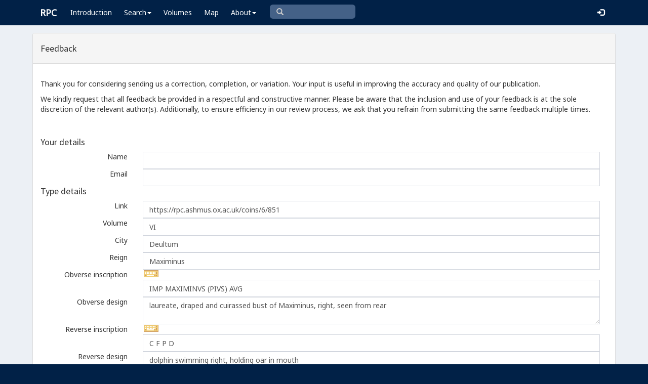

--- FILE ---
content_type: text/html; charset=utf-8
request_url: https://www.google.com/recaptcha/api2/anchor?ar=1&k=6Ldmqn8UAAAAAHQTD0lf4ckAmYiuRBjZrBrYCrWo&co=aHR0cHM6Ly9ycGMuYXNobXVzLm94LmFjLnVrOjQ0Mw..&hl=en&v=PoyoqOPhxBO7pBk68S4YbpHZ&size=normal&anchor-ms=20000&execute-ms=30000&cb=to5xrfvycc3m
body_size: 49524
content:
<!DOCTYPE HTML><html dir="ltr" lang="en"><head><meta http-equiv="Content-Type" content="text/html; charset=UTF-8">
<meta http-equiv="X-UA-Compatible" content="IE=edge">
<title>reCAPTCHA</title>
<style type="text/css">
/* cyrillic-ext */
@font-face {
  font-family: 'Roboto';
  font-style: normal;
  font-weight: 400;
  font-stretch: 100%;
  src: url(//fonts.gstatic.com/s/roboto/v48/KFO7CnqEu92Fr1ME7kSn66aGLdTylUAMa3GUBHMdazTgWw.woff2) format('woff2');
  unicode-range: U+0460-052F, U+1C80-1C8A, U+20B4, U+2DE0-2DFF, U+A640-A69F, U+FE2E-FE2F;
}
/* cyrillic */
@font-face {
  font-family: 'Roboto';
  font-style: normal;
  font-weight: 400;
  font-stretch: 100%;
  src: url(//fonts.gstatic.com/s/roboto/v48/KFO7CnqEu92Fr1ME7kSn66aGLdTylUAMa3iUBHMdazTgWw.woff2) format('woff2');
  unicode-range: U+0301, U+0400-045F, U+0490-0491, U+04B0-04B1, U+2116;
}
/* greek-ext */
@font-face {
  font-family: 'Roboto';
  font-style: normal;
  font-weight: 400;
  font-stretch: 100%;
  src: url(//fonts.gstatic.com/s/roboto/v48/KFO7CnqEu92Fr1ME7kSn66aGLdTylUAMa3CUBHMdazTgWw.woff2) format('woff2');
  unicode-range: U+1F00-1FFF;
}
/* greek */
@font-face {
  font-family: 'Roboto';
  font-style: normal;
  font-weight: 400;
  font-stretch: 100%;
  src: url(//fonts.gstatic.com/s/roboto/v48/KFO7CnqEu92Fr1ME7kSn66aGLdTylUAMa3-UBHMdazTgWw.woff2) format('woff2');
  unicode-range: U+0370-0377, U+037A-037F, U+0384-038A, U+038C, U+038E-03A1, U+03A3-03FF;
}
/* math */
@font-face {
  font-family: 'Roboto';
  font-style: normal;
  font-weight: 400;
  font-stretch: 100%;
  src: url(//fonts.gstatic.com/s/roboto/v48/KFO7CnqEu92Fr1ME7kSn66aGLdTylUAMawCUBHMdazTgWw.woff2) format('woff2');
  unicode-range: U+0302-0303, U+0305, U+0307-0308, U+0310, U+0312, U+0315, U+031A, U+0326-0327, U+032C, U+032F-0330, U+0332-0333, U+0338, U+033A, U+0346, U+034D, U+0391-03A1, U+03A3-03A9, U+03B1-03C9, U+03D1, U+03D5-03D6, U+03F0-03F1, U+03F4-03F5, U+2016-2017, U+2034-2038, U+203C, U+2040, U+2043, U+2047, U+2050, U+2057, U+205F, U+2070-2071, U+2074-208E, U+2090-209C, U+20D0-20DC, U+20E1, U+20E5-20EF, U+2100-2112, U+2114-2115, U+2117-2121, U+2123-214F, U+2190, U+2192, U+2194-21AE, U+21B0-21E5, U+21F1-21F2, U+21F4-2211, U+2213-2214, U+2216-22FF, U+2308-230B, U+2310, U+2319, U+231C-2321, U+2336-237A, U+237C, U+2395, U+239B-23B7, U+23D0, U+23DC-23E1, U+2474-2475, U+25AF, U+25B3, U+25B7, U+25BD, U+25C1, U+25CA, U+25CC, U+25FB, U+266D-266F, U+27C0-27FF, U+2900-2AFF, U+2B0E-2B11, U+2B30-2B4C, U+2BFE, U+3030, U+FF5B, U+FF5D, U+1D400-1D7FF, U+1EE00-1EEFF;
}
/* symbols */
@font-face {
  font-family: 'Roboto';
  font-style: normal;
  font-weight: 400;
  font-stretch: 100%;
  src: url(//fonts.gstatic.com/s/roboto/v48/KFO7CnqEu92Fr1ME7kSn66aGLdTylUAMaxKUBHMdazTgWw.woff2) format('woff2');
  unicode-range: U+0001-000C, U+000E-001F, U+007F-009F, U+20DD-20E0, U+20E2-20E4, U+2150-218F, U+2190, U+2192, U+2194-2199, U+21AF, U+21E6-21F0, U+21F3, U+2218-2219, U+2299, U+22C4-22C6, U+2300-243F, U+2440-244A, U+2460-24FF, U+25A0-27BF, U+2800-28FF, U+2921-2922, U+2981, U+29BF, U+29EB, U+2B00-2BFF, U+4DC0-4DFF, U+FFF9-FFFB, U+10140-1018E, U+10190-1019C, U+101A0, U+101D0-101FD, U+102E0-102FB, U+10E60-10E7E, U+1D2C0-1D2D3, U+1D2E0-1D37F, U+1F000-1F0FF, U+1F100-1F1AD, U+1F1E6-1F1FF, U+1F30D-1F30F, U+1F315, U+1F31C, U+1F31E, U+1F320-1F32C, U+1F336, U+1F378, U+1F37D, U+1F382, U+1F393-1F39F, U+1F3A7-1F3A8, U+1F3AC-1F3AF, U+1F3C2, U+1F3C4-1F3C6, U+1F3CA-1F3CE, U+1F3D4-1F3E0, U+1F3ED, U+1F3F1-1F3F3, U+1F3F5-1F3F7, U+1F408, U+1F415, U+1F41F, U+1F426, U+1F43F, U+1F441-1F442, U+1F444, U+1F446-1F449, U+1F44C-1F44E, U+1F453, U+1F46A, U+1F47D, U+1F4A3, U+1F4B0, U+1F4B3, U+1F4B9, U+1F4BB, U+1F4BF, U+1F4C8-1F4CB, U+1F4D6, U+1F4DA, U+1F4DF, U+1F4E3-1F4E6, U+1F4EA-1F4ED, U+1F4F7, U+1F4F9-1F4FB, U+1F4FD-1F4FE, U+1F503, U+1F507-1F50B, U+1F50D, U+1F512-1F513, U+1F53E-1F54A, U+1F54F-1F5FA, U+1F610, U+1F650-1F67F, U+1F687, U+1F68D, U+1F691, U+1F694, U+1F698, U+1F6AD, U+1F6B2, U+1F6B9-1F6BA, U+1F6BC, U+1F6C6-1F6CF, U+1F6D3-1F6D7, U+1F6E0-1F6EA, U+1F6F0-1F6F3, U+1F6F7-1F6FC, U+1F700-1F7FF, U+1F800-1F80B, U+1F810-1F847, U+1F850-1F859, U+1F860-1F887, U+1F890-1F8AD, U+1F8B0-1F8BB, U+1F8C0-1F8C1, U+1F900-1F90B, U+1F93B, U+1F946, U+1F984, U+1F996, U+1F9E9, U+1FA00-1FA6F, U+1FA70-1FA7C, U+1FA80-1FA89, U+1FA8F-1FAC6, U+1FACE-1FADC, U+1FADF-1FAE9, U+1FAF0-1FAF8, U+1FB00-1FBFF;
}
/* vietnamese */
@font-face {
  font-family: 'Roboto';
  font-style: normal;
  font-weight: 400;
  font-stretch: 100%;
  src: url(//fonts.gstatic.com/s/roboto/v48/KFO7CnqEu92Fr1ME7kSn66aGLdTylUAMa3OUBHMdazTgWw.woff2) format('woff2');
  unicode-range: U+0102-0103, U+0110-0111, U+0128-0129, U+0168-0169, U+01A0-01A1, U+01AF-01B0, U+0300-0301, U+0303-0304, U+0308-0309, U+0323, U+0329, U+1EA0-1EF9, U+20AB;
}
/* latin-ext */
@font-face {
  font-family: 'Roboto';
  font-style: normal;
  font-weight: 400;
  font-stretch: 100%;
  src: url(//fonts.gstatic.com/s/roboto/v48/KFO7CnqEu92Fr1ME7kSn66aGLdTylUAMa3KUBHMdazTgWw.woff2) format('woff2');
  unicode-range: U+0100-02BA, U+02BD-02C5, U+02C7-02CC, U+02CE-02D7, U+02DD-02FF, U+0304, U+0308, U+0329, U+1D00-1DBF, U+1E00-1E9F, U+1EF2-1EFF, U+2020, U+20A0-20AB, U+20AD-20C0, U+2113, U+2C60-2C7F, U+A720-A7FF;
}
/* latin */
@font-face {
  font-family: 'Roboto';
  font-style: normal;
  font-weight: 400;
  font-stretch: 100%;
  src: url(//fonts.gstatic.com/s/roboto/v48/KFO7CnqEu92Fr1ME7kSn66aGLdTylUAMa3yUBHMdazQ.woff2) format('woff2');
  unicode-range: U+0000-00FF, U+0131, U+0152-0153, U+02BB-02BC, U+02C6, U+02DA, U+02DC, U+0304, U+0308, U+0329, U+2000-206F, U+20AC, U+2122, U+2191, U+2193, U+2212, U+2215, U+FEFF, U+FFFD;
}
/* cyrillic-ext */
@font-face {
  font-family: 'Roboto';
  font-style: normal;
  font-weight: 500;
  font-stretch: 100%;
  src: url(//fonts.gstatic.com/s/roboto/v48/KFO7CnqEu92Fr1ME7kSn66aGLdTylUAMa3GUBHMdazTgWw.woff2) format('woff2');
  unicode-range: U+0460-052F, U+1C80-1C8A, U+20B4, U+2DE0-2DFF, U+A640-A69F, U+FE2E-FE2F;
}
/* cyrillic */
@font-face {
  font-family: 'Roboto';
  font-style: normal;
  font-weight: 500;
  font-stretch: 100%;
  src: url(//fonts.gstatic.com/s/roboto/v48/KFO7CnqEu92Fr1ME7kSn66aGLdTylUAMa3iUBHMdazTgWw.woff2) format('woff2');
  unicode-range: U+0301, U+0400-045F, U+0490-0491, U+04B0-04B1, U+2116;
}
/* greek-ext */
@font-face {
  font-family: 'Roboto';
  font-style: normal;
  font-weight: 500;
  font-stretch: 100%;
  src: url(//fonts.gstatic.com/s/roboto/v48/KFO7CnqEu92Fr1ME7kSn66aGLdTylUAMa3CUBHMdazTgWw.woff2) format('woff2');
  unicode-range: U+1F00-1FFF;
}
/* greek */
@font-face {
  font-family: 'Roboto';
  font-style: normal;
  font-weight: 500;
  font-stretch: 100%;
  src: url(//fonts.gstatic.com/s/roboto/v48/KFO7CnqEu92Fr1ME7kSn66aGLdTylUAMa3-UBHMdazTgWw.woff2) format('woff2');
  unicode-range: U+0370-0377, U+037A-037F, U+0384-038A, U+038C, U+038E-03A1, U+03A3-03FF;
}
/* math */
@font-face {
  font-family: 'Roboto';
  font-style: normal;
  font-weight: 500;
  font-stretch: 100%;
  src: url(//fonts.gstatic.com/s/roboto/v48/KFO7CnqEu92Fr1ME7kSn66aGLdTylUAMawCUBHMdazTgWw.woff2) format('woff2');
  unicode-range: U+0302-0303, U+0305, U+0307-0308, U+0310, U+0312, U+0315, U+031A, U+0326-0327, U+032C, U+032F-0330, U+0332-0333, U+0338, U+033A, U+0346, U+034D, U+0391-03A1, U+03A3-03A9, U+03B1-03C9, U+03D1, U+03D5-03D6, U+03F0-03F1, U+03F4-03F5, U+2016-2017, U+2034-2038, U+203C, U+2040, U+2043, U+2047, U+2050, U+2057, U+205F, U+2070-2071, U+2074-208E, U+2090-209C, U+20D0-20DC, U+20E1, U+20E5-20EF, U+2100-2112, U+2114-2115, U+2117-2121, U+2123-214F, U+2190, U+2192, U+2194-21AE, U+21B0-21E5, U+21F1-21F2, U+21F4-2211, U+2213-2214, U+2216-22FF, U+2308-230B, U+2310, U+2319, U+231C-2321, U+2336-237A, U+237C, U+2395, U+239B-23B7, U+23D0, U+23DC-23E1, U+2474-2475, U+25AF, U+25B3, U+25B7, U+25BD, U+25C1, U+25CA, U+25CC, U+25FB, U+266D-266F, U+27C0-27FF, U+2900-2AFF, U+2B0E-2B11, U+2B30-2B4C, U+2BFE, U+3030, U+FF5B, U+FF5D, U+1D400-1D7FF, U+1EE00-1EEFF;
}
/* symbols */
@font-face {
  font-family: 'Roboto';
  font-style: normal;
  font-weight: 500;
  font-stretch: 100%;
  src: url(//fonts.gstatic.com/s/roboto/v48/KFO7CnqEu92Fr1ME7kSn66aGLdTylUAMaxKUBHMdazTgWw.woff2) format('woff2');
  unicode-range: U+0001-000C, U+000E-001F, U+007F-009F, U+20DD-20E0, U+20E2-20E4, U+2150-218F, U+2190, U+2192, U+2194-2199, U+21AF, U+21E6-21F0, U+21F3, U+2218-2219, U+2299, U+22C4-22C6, U+2300-243F, U+2440-244A, U+2460-24FF, U+25A0-27BF, U+2800-28FF, U+2921-2922, U+2981, U+29BF, U+29EB, U+2B00-2BFF, U+4DC0-4DFF, U+FFF9-FFFB, U+10140-1018E, U+10190-1019C, U+101A0, U+101D0-101FD, U+102E0-102FB, U+10E60-10E7E, U+1D2C0-1D2D3, U+1D2E0-1D37F, U+1F000-1F0FF, U+1F100-1F1AD, U+1F1E6-1F1FF, U+1F30D-1F30F, U+1F315, U+1F31C, U+1F31E, U+1F320-1F32C, U+1F336, U+1F378, U+1F37D, U+1F382, U+1F393-1F39F, U+1F3A7-1F3A8, U+1F3AC-1F3AF, U+1F3C2, U+1F3C4-1F3C6, U+1F3CA-1F3CE, U+1F3D4-1F3E0, U+1F3ED, U+1F3F1-1F3F3, U+1F3F5-1F3F7, U+1F408, U+1F415, U+1F41F, U+1F426, U+1F43F, U+1F441-1F442, U+1F444, U+1F446-1F449, U+1F44C-1F44E, U+1F453, U+1F46A, U+1F47D, U+1F4A3, U+1F4B0, U+1F4B3, U+1F4B9, U+1F4BB, U+1F4BF, U+1F4C8-1F4CB, U+1F4D6, U+1F4DA, U+1F4DF, U+1F4E3-1F4E6, U+1F4EA-1F4ED, U+1F4F7, U+1F4F9-1F4FB, U+1F4FD-1F4FE, U+1F503, U+1F507-1F50B, U+1F50D, U+1F512-1F513, U+1F53E-1F54A, U+1F54F-1F5FA, U+1F610, U+1F650-1F67F, U+1F687, U+1F68D, U+1F691, U+1F694, U+1F698, U+1F6AD, U+1F6B2, U+1F6B9-1F6BA, U+1F6BC, U+1F6C6-1F6CF, U+1F6D3-1F6D7, U+1F6E0-1F6EA, U+1F6F0-1F6F3, U+1F6F7-1F6FC, U+1F700-1F7FF, U+1F800-1F80B, U+1F810-1F847, U+1F850-1F859, U+1F860-1F887, U+1F890-1F8AD, U+1F8B0-1F8BB, U+1F8C0-1F8C1, U+1F900-1F90B, U+1F93B, U+1F946, U+1F984, U+1F996, U+1F9E9, U+1FA00-1FA6F, U+1FA70-1FA7C, U+1FA80-1FA89, U+1FA8F-1FAC6, U+1FACE-1FADC, U+1FADF-1FAE9, U+1FAF0-1FAF8, U+1FB00-1FBFF;
}
/* vietnamese */
@font-face {
  font-family: 'Roboto';
  font-style: normal;
  font-weight: 500;
  font-stretch: 100%;
  src: url(//fonts.gstatic.com/s/roboto/v48/KFO7CnqEu92Fr1ME7kSn66aGLdTylUAMa3OUBHMdazTgWw.woff2) format('woff2');
  unicode-range: U+0102-0103, U+0110-0111, U+0128-0129, U+0168-0169, U+01A0-01A1, U+01AF-01B0, U+0300-0301, U+0303-0304, U+0308-0309, U+0323, U+0329, U+1EA0-1EF9, U+20AB;
}
/* latin-ext */
@font-face {
  font-family: 'Roboto';
  font-style: normal;
  font-weight: 500;
  font-stretch: 100%;
  src: url(//fonts.gstatic.com/s/roboto/v48/KFO7CnqEu92Fr1ME7kSn66aGLdTylUAMa3KUBHMdazTgWw.woff2) format('woff2');
  unicode-range: U+0100-02BA, U+02BD-02C5, U+02C7-02CC, U+02CE-02D7, U+02DD-02FF, U+0304, U+0308, U+0329, U+1D00-1DBF, U+1E00-1E9F, U+1EF2-1EFF, U+2020, U+20A0-20AB, U+20AD-20C0, U+2113, U+2C60-2C7F, U+A720-A7FF;
}
/* latin */
@font-face {
  font-family: 'Roboto';
  font-style: normal;
  font-weight: 500;
  font-stretch: 100%;
  src: url(//fonts.gstatic.com/s/roboto/v48/KFO7CnqEu92Fr1ME7kSn66aGLdTylUAMa3yUBHMdazQ.woff2) format('woff2');
  unicode-range: U+0000-00FF, U+0131, U+0152-0153, U+02BB-02BC, U+02C6, U+02DA, U+02DC, U+0304, U+0308, U+0329, U+2000-206F, U+20AC, U+2122, U+2191, U+2193, U+2212, U+2215, U+FEFF, U+FFFD;
}
/* cyrillic-ext */
@font-face {
  font-family: 'Roboto';
  font-style: normal;
  font-weight: 900;
  font-stretch: 100%;
  src: url(//fonts.gstatic.com/s/roboto/v48/KFO7CnqEu92Fr1ME7kSn66aGLdTylUAMa3GUBHMdazTgWw.woff2) format('woff2');
  unicode-range: U+0460-052F, U+1C80-1C8A, U+20B4, U+2DE0-2DFF, U+A640-A69F, U+FE2E-FE2F;
}
/* cyrillic */
@font-face {
  font-family: 'Roboto';
  font-style: normal;
  font-weight: 900;
  font-stretch: 100%;
  src: url(//fonts.gstatic.com/s/roboto/v48/KFO7CnqEu92Fr1ME7kSn66aGLdTylUAMa3iUBHMdazTgWw.woff2) format('woff2');
  unicode-range: U+0301, U+0400-045F, U+0490-0491, U+04B0-04B1, U+2116;
}
/* greek-ext */
@font-face {
  font-family: 'Roboto';
  font-style: normal;
  font-weight: 900;
  font-stretch: 100%;
  src: url(//fonts.gstatic.com/s/roboto/v48/KFO7CnqEu92Fr1ME7kSn66aGLdTylUAMa3CUBHMdazTgWw.woff2) format('woff2');
  unicode-range: U+1F00-1FFF;
}
/* greek */
@font-face {
  font-family: 'Roboto';
  font-style: normal;
  font-weight: 900;
  font-stretch: 100%;
  src: url(//fonts.gstatic.com/s/roboto/v48/KFO7CnqEu92Fr1ME7kSn66aGLdTylUAMa3-UBHMdazTgWw.woff2) format('woff2');
  unicode-range: U+0370-0377, U+037A-037F, U+0384-038A, U+038C, U+038E-03A1, U+03A3-03FF;
}
/* math */
@font-face {
  font-family: 'Roboto';
  font-style: normal;
  font-weight: 900;
  font-stretch: 100%;
  src: url(//fonts.gstatic.com/s/roboto/v48/KFO7CnqEu92Fr1ME7kSn66aGLdTylUAMawCUBHMdazTgWw.woff2) format('woff2');
  unicode-range: U+0302-0303, U+0305, U+0307-0308, U+0310, U+0312, U+0315, U+031A, U+0326-0327, U+032C, U+032F-0330, U+0332-0333, U+0338, U+033A, U+0346, U+034D, U+0391-03A1, U+03A3-03A9, U+03B1-03C9, U+03D1, U+03D5-03D6, U+03F0-03F1, U+03F4-03F5, U+2016-2017, U+2034-2038, U+203C, U+2040, U+2043, U+2047, U+2050, U+2057, U+205F, U+2070-2071, U+2074-208E, U+2090-209C, U+20D0-20DC, U+20E1, U+20E5-20EF, U+2100-2112, U+2114-2115, U+2117-2121, U+2123-214F, U+2190, U+2192, U+2194-21AE, U+21B0-21E5, U+21F1-21F2, U+21F4-2211, U+2213-2214, U+2216-22FF, U+2308-230B, U+2310, U+2319, U+231C-2321, U+2336-237A, U+237C, U+2395, U+239B-23B7, U+23D0, U+23DC-23E1, U+2474-2475, U+25AF, U+25B3, U+25B7, U+25BD, U+25C1, U+25CA, U+25CC, U+25FB, U+266D-266F, U+27C0-27FF, U+2900-2AFF, U+2B0E-2B11, U+2B30-2B4C, U+2BFE, U+3030, U+FF5B, U+FF5D, U+1D400-1D7FF, U+1EE00-1EEFF;
}
/* symbols */
@font-face {
  font-family: 'Roboto';
  font-style: normal;
  font-weight: 900;
  font-stretch: 100%;
  src: url(//fonts.gstatic.com/s/roboto/v48/KFO7CnqEu92Fr1ME7kSn66aGLdTylUAMaxKUBHMdazTgWw.woff2) format('woff2');
  unicode-range: U+0001-000C, U+000E-001F, U+007F-009F, U+20DD-20E0, U+20E2-20E4, U+2150-218F, U+2190, U+2192, U+2194-2199, U+21AF, U+21E6-21F0, U+21F3, U+2218-2219, U+2299, U+22C4-22C6, U+2300-243F, U+2440-244A, U+2460-24FF, U+25A0-27BF, U+2800-28FF, U+2921-2922, U+2981, U+29BF, U+29EB, U+2B00-2BFF, U+4DC0-4DFF, U+FFF9-FFFB, U+10140-1018E, U+10190-1019C, U+101A0, U+101D0-101FD, U+102E0-102FB, U+10E60-10E7E, U+1D2C0-1D2D3, U+1D2E0-1D37F, U+1F000-1F0FF, U+1F100-1F1AD, U+1F1E6-1F1FF, U+1F30D-1F30F, U+1F315, U+1F31C, U+1F31E, U+1F320-1F32C, U+1F336, U+1F378, U+1F37D, U+1F382, U+1F393-1F39F, U+1F3A7-1F3A8, U+1F3AC-1F3AF, U+1F3C2, U+1F3C4-1F3C6, U+1F3CA-1F3CE, U+1F3D4-1F3E0, U+1F3ED, U+1F3F1-1F3F3, U+1F3F5-1F3F7, U+1F408, U+1F415, U+1F41F, U+1F426, U+1F43F, U+1F441-1F442, U+1F444, U+1F446-1F449, U+1F44C-1F44E, U+1F453, U+1F46A, U+1F47D, U+1F4A3, U+1F4B0, U+1F4B3, U+1F4B9, U+1F4BB, U+1F4BF, U+1F4C8-1F4CB, U+1F4D6, U+1F4DA, U+1F4DF, U+1F4E3-1F4E6, U+1F4EA-1F4ED, U+1F4F7, U+1F4F9-1F4FB, U+1F4FD-1F4FE, U+1F503, U+1F507-1F50B, U+1F50D, U+1F512-1F513, U+1F53E-1F54A, U+1F54F-1F5FA, U+1F610, U+1F650-1F67F, U+1F687, U+1F68D, U+1F691, U+1F694, U+1F698, U+1F6AD, U+1F6B2, U+1F6B9-1F6BA, U+1F6BC, U+1F6C6-1F6CF, U+1F6D3-1F6D7, U+1F6E0-1F6EA, U+1F6F0-1F6F3, U+1F6F7-1F6FC, U+1F700-1F7FF, U+1F800-1F80B, U+1F810-1F847, U+1F850-1F859, U+1F860-1F887, U+1F890-1F8AD, U+1F8B0-1F8BB, U+1F8C0-1F8C1, U+1F900-1F90B, U+1F93B, U+1F946, U+1F984, U+1F996, U+1F9E9, U+1FA00-1FA6F, U+1FA70-1FA7C, U+1FA80-1FA89, U+1FA8F-1FAC6, U+1FACE-1FADC, U+1FADF-1FAE9, U+1FAF0-1FAF8, U+1FB00-1FBFF;
}
/* vietnamese */
@font-face {
  font-family: 'Roboto';
  font-style: normal;
  font-weight: 900;
  font-stretch: 100%;
  src: url(//fonts.gstatic.com/s/roboto/v48/KFO7CnqEu92Fr1ME7kSn66aGLdTylUAMa3OUBHMdazTgWw.woff2) format('woff2');
  unicode-range: U+0102-0103, U+0110-0111, U+0128-0129, U+0168-0169, U+01A0-01A1, U+01AF-01B0, U+0300-0301, U+0303-0304, U+0308-0309, U+0323, U+0329, U+1EA0-1EF9, U+20AB;
}
/* latin-ext */
@font-face {
  font-family: 'Roboto';
  font-style: normal;
  font-weight: 900;
  font-stretch: 100%;
  src: url(//fonts.gstatic.com/s/roboto/v48/KFO7CnqEu92Fr1ME7kSn66aGLdTylUAMa3KUBHMdazTgWw.woff2) format('woff2');
  unicode-range: U+0100-02BA, U+02BD-02C5, U+02C7-02CC, U+02CE-02D7, U+02DD-02FF, U+0304, U+0308, U+0329, U+1D00-1DBF, U+1E00-1E9F, U+1EF2-1EFF, U+2020, U+20A0-20AB, U+20AD-20C0, U+2113, U+2C60-2C7F, U+A720-A7FF;
}
/* latin */
@font-face {
  font-family: 'Roboto';
  font-style: normal;
  font-weight: 900;
  font-stretch: 100%;
  src: url(//fonts.gstatic.com/s/roboto/v48/KFO7CnqEu92Fr1ME7kSn66aGLdTylUAMa3yUBHMdazQ.woff2) format('woff2');
  unicode-range: U+0000-00FF, U+0131, U+0152-0153, U+02BB-02BC, U+02C6, U+02DA, U+02DC, U+0304, U+0308, U+0329, U+2000-206F, U+20AC, U+2122, U+2191, U+2193, U+2212, U+2215, U+FEFF, U+FFFD;
}

</style>
<link rel="stylesheet" type="text/css" href="https://www.gstatic.com/recaptcha/releases/PoyoqOPhxBO7pBk68S4YbpHZ/styles__ltr.css">
<script nonce="BW2BBesHoABKT7kfWKQq-w" type="text/javascript">window['__recaptcha_api'] = 'https://www.google.com/recaptcha/api2/';</script>
<script type="text/javascript" src="https://www.gstatic.com/recaptcha/releases/PoyoqOPhxBO7pBk68S4YbpHZ/recaptcha__en.js" nonce="BW2BBesHoABKT7kfWKQq-w">
      
    </script></head>
<body><div id="rc-anchor-alert" class="rc-anchor-alert"></div>
<input type="hidden" id="recaptcha-token" value="[base64]">
<script type="text/javascript" nonce="BW2BBesHoABKT7kfWKQq-w">
      recaptcha.anchor.Main.init("[\x22ainput\x22,[\x22bgdata\x22,\x22\x22,\[base64]/[base64]/[base64]/[base64]/[base64]/[base64]/KGcoTywyNTMsTy5PKSxVRyhPLEMpKTpnKE8sMjUzLEMpLE8pKSxsKSksTykpfSxieT1mdW5jdGlvbihDLE8sdSxsKXtmb3IobD0odT1SKEMpLDApO08+MDtPLS0pbD1sPDw4fFooQyk7ZyhDLHUsbCl9LFVHPWZ1bmN0aW9uKEMsTyl7Qy5pLmxlbmd0aD4xMDQ/[base64]/[base64]/[base64]/[base64]/[base64]/[base64]/[base64]\\u003d\x22,\[base64]\\u003d\x22,\x22wqrCh13CsCIiSwlkwqwaFmotwpbClsKqwo1Yw7hPw6TDisK0wqQcw5sSwq/[base64]/wqPCjiLDnRjCmMK+wq3CiMOzR8OUwqjCl8OPfFjCnHnDsRrDh8Oqwo9nwo/[base64]/KlHDnRHDi8KrKsO5w7gOeMKmwq7CkMOWwosRwr4CQz4KwpbDsMOSGDNlXhPCicOCw44lw4Q/[base64]/[base64]/w5NXwofClTbDlgkRw5vDugXCn8O+WwI+w41tw6YHwqUuJ8Kwwrw7H8KrwqfCp8KFRMKqUT5Dw6DCqcKbPBJ9KG/CqMKIw7jCnijDhBzCrcKQGibDj8ODw4bCkhIUSsOiwrAtaFkNcMOUwp/DlRzDi00JwoRmXMKcQhhnwrvDssOxWWUwTyDDtsKaLkLClSLCpMK1dsOUfXUnwo5fWMKcwqXCiDF+L8OFOcKxPnDChcOjwppRw4nDnnfDr8Ocw7EyXBU0w7LDgMK1wqFFw7tCPsO8YwBFw5vDqcKBOmzDng7Coyxxd8ODw6BKHcOaVlZmw5PDp0RLTcKsYcO/wo/[base64]/FMOjeFHCgsOjYMOeKcKqwoTDsS5Tw4MRwrbDvMOAwr5LeBrDnsO5w5kpFjNyw4M1FMOFIibDmsOLblpKw63CrkgiKcOzfkzCiMOvw5jCoTfChnzCmMOVw4bCjGElbMK0PE7CnnDDrsKcw5N1wpzCvcOuwqU/JEfDtBAywpgsP8ORU19ffcKuwqd/Y8Oqwo/Dl8KTAmDClsO8w7LCpEjClsKpwozChMOrwqEwwpJER2wUwrHCrFRFL8KNw4HCpMOsGsO6w7XCk8KIwqt7Ew9bQcO/ZMOCwo0HBsOTBMOIFMOUw6fDslDCpCLDvsOWwpbCnMKEwr9eb8OywpLDvWIeJBXCnj0mw5kcwooqwqjCg1HDoMOFwpjCoUhrwpvDusO/GQHDiMOLw7Bww6nCsWpLwohwwo49wqlpw5nDj8KrdcOSwqZpw4RRBsOpXMOUCHbCjHjCncKtUMKYKsOsw419w7IyJsOLwqR6wp8Jw7poMsK4wq/[base64]/Dn8OOw53DtGFeYzZuShp2LRvDscOow7DCssOYayp3LhfCosKJDFJ/w5hRWkJOw5I3cxpyFsKrw4rCgCsLVsOGZsO/[base64]/eS1VZcK0VMKlBCnCn8O5RcKVw7ZJccKXwrB6QMK3wqwkdnDDucOZw7vCo8OFw7oIbilhwq/DvXo4fX3Cvw4EwptZwq/DikxWwpUxAS1Sw5EqwrTDsMKaw6XDrwVEwql3OcKgw7UBGMKEwoPCicKHT8KZw5QEfXISw6TDmMOobhDDgMKfw7FWw6PDhVcXwqoWVsKQwrXCt8KLCsKFXh/CgBIlfw/[base64]/[base64]/DgsKbFW8PwrvChcOKw40IexBTbE7CsTx7w5jCo8KEQVbCiHxnMSrDvUzDrMKoEyk7P3bDrGB9wq8PwprClMKewp/[base64]/CmcO9w5QiSsOsw7Z6czLCqFhsZcOAfMO7VcOFecKUNHPDgXnCjHbDlDPCsTvDsMO4wqtLwqZ5w5XCpcKPwr/Dly1ewpEwJMKxwqLDicKrwqfChhM1RMKrdMKWw4EYDQDDh8OGwqY3N8K8UsKtGhTDkMO0w6R9T34VQTLDmxLDqMKwGgPDmUcyw6LCuyPDnT/DtcKsNGDDjUzCj8O8ZWUcwoMnw787QMOoYH96w7zCuF/[base64]/DmX8vV0TDrl84wr7Ck37DmTMpwp8eEcOhwrHDiMOxw6/CjMOMJ1fDrAA5w4DDncOvcsOrw51Cw5bDp1PDiBfDv0XCqn1qT8OYTBjDrxVDw6zDmGAEwrhSw4UTPxjDrsOcFMOAdsKZT8KKZMK3csKBey59e8KiUcK2Emdww7zDmQbCiEHDmxrCqR/Cgntcwqd3YcOaYGxWwrLDoi0iUETCqXwfwpvDjWfDrsOvw7jDtV5Ww5vCqjYWwo3CgsOxwo7Dr8K1MGPDg8Kbci9Ywp8EwpQcwoTDgHrCrnHCg1RbBcKUw5YQU8KWwqk3D1/DhsOTECV5MsKkw6/DnhzDpXYeV1NXw47Dq8OzZcONwp9wwrdjw4U2wqI/WMKaw4LDjcOsFBnDpMOMwr3CusOCI0XDrsKFwrzCmVXDjWXDpcOyRBl7SMK8w6N9w77DvXDDtMOGK8KMXw3DuW/Dm8KrPMObGhMPw78WTcOFwo8kBcOQLgcJwpbCvcOPwp5dwog2SWjDoXUMwr/Dn8K9wojDncKfwrN/HCDCj8OcKGgowpDDjsKeDzIXLsKawqfCgQ3Dr8OCWm8mwoHCvMKhGMOTd07CjMOxw4rDssKSw6HDrU5tw5lLAxx1w7MWcEFsQFjDl8OkeFPCpnrDmFDDgsOpFVLCnMKjMS/ChXHCmXlXEcODwpfCmUXDl3U1M27Dr23DtcKtwrEXDE4uSsOlRcONwqXCuMOTASLDmAHCncOOZ8OHw5TDtMK/fHbDsV7DgjlewonCh8OfGMO4UiRGQj3CmsKGFMKBMsOCMirDssKLd8OuXiHDt3zDssOpOcOjwo0uw53DiMOKw6bCvDosE0/DingxwrbClMKgVsK4wovDnR3Cn8Kfw7DDr8KdOGLCpcOGOmEXwow2GlLCg8OQw4XDicOMLHtVw6ciw7HDpWFUw58ee17DjwxNw4/Cnn/Doh3Du8KEaxPDl8O/worDvsKRwrUoa34Bw49YDMO4SsKHIlDClMOgwq/CgsOYFsOywpcfEsOawrvCrcKew6ROKMOXR8KBaEbDucOjwrV9wo9dwp3DqWfCuMO6w5fCmg7DvsKNwoDDjMKeIcOdblVTw4HDnSA5NMKowqrDisKdw6rCs8OaTMKVw73Cg8KkKMODwrHCq8KXwqPDtHw1PlINw6fCuQfCn2J1w4A9GQ5jwqgDVcO9wrMOwo/Di8KXBMKnAkhrZX/CvsOpLgNTDsKrwqgrJsO0w4TDmVgQX8KAYMO3w5bDmALDosOBw5hLFMOAwprDly5wwpDCkMOCwqAcLQ56WMKDeyLCqHQYw6U9wqrDv3PCtEfCuMO7w4NQwqzCpWzCjMKpwoLCkALDh8K9VcOYw7cYUUrCp8O2ZRIow6dfw67CssKqw73DkcO0a8Kawrl/Z3jDqsO/[base64]/DuSpyS8OwA8Oww7VqY8OjwqYtF3EJwq41L3bCh8Ojw5BYaSrDsmwKBhjDpyAKD8OcwobCrA0/w53ChsKOw5gtNcKGw7jCvcOSLcKvw6LDkTfCjBYJTsKCwq0yw4dEMsK8wpAfUsKLw7zCmERbGTXDsngVSmwow6TCpE/CpcKzw5/CpllSPMKxeADCignDsQbDlwzCuhfDj8K7wqjDngxhwoMVI8OKwprCoXLCtMOxc8OEw4HDhCUhSEfDoMOZwpPDv24PPH7DvcKSdcKcw5hzwrzDiMKGcXrCoWjDnCfChcK1wq/Cpk9pT8KUOcOuHcKCwqNawofDmxvDo8Orw7AdBcKtaMOdbMKQbMKzw6VGw4R7wpBxdsOAwqjClsKcwoxXw7fDo8Ozw68MwogcwpZ6w5TDhVpgw7gww5zCtsKfwpXCshrCq2XCgVPDhgPDq8Obw5vDp8KLwokdJQUSOGFfZl/CgzfDg8O1w5zDu8KYYsKQw7JvLmHCnlc0TiXDhw1xSMOgKsKOIjfCmXnDtQvCvFjDrjHCm8O6AVZtwqLDhcORPX/CgMOXW8OMwpNjw6bDksOuwpDDr8Oyw67DrsO0NMK1Tj/DlsK4Q3o9wr7DngDCpsKtCMK0wohdworDr8Omwqc/wqPCpm8ZMMOlw6ILAXUlTnkzcGt2eMOyw4cfWwPDuV3ClSElXU/ChsOjw4trdm5wwq8MQwdZKQ85w4xlw5IUwqJdwrzCnSvDrEvDsTHCnT/DlG5gDz89WH7DvDZcHsKywrvCs3/[base64]/Ct8KyFXbCncKYwo47w4bDs8O3w6fDuF3DusOEwqvDgD7CgcKww7PDm1DCmcKvMwjCtMKSwqLDq37DhDbDtAYPwrN7FsOzScOswrHDm0fCjcOtw5cMQsK/wqTCksKcVG4+worDjC3DrMKRwqd6wotIZ8KdL8KiDsOiPxkEwqxZOsKbwqPCpWrCmgRAwoXCoMK4GcO0w793XsKxZWMgwpJbwqUVasKsNMK0Q8OmWE9/wpfCtcOIPVNMaVBaQ3N/ZSzDqHgeKsO7dcO0wo/Dn8KxTjE0VMOMIwIdZsK3wr/DiyFswq1ffwjCnktyelnDvMOIw6HDiMK2G07CpF9SMzTCr1TDr8KmNHfChWliw77DnsKcwpXCvSLCrG1zw7XCsMO/w7wew7vCrsKmWsOyD8KPw4zCksOHFAEcAF3CmsOhJMOuw5U7IMKtFXDDtsOkHsKlLxHDqkzCkMOHw5vCi2XClsKiLcO3w6fCvx43D3XCmQgowp3DkMKWZMO4Z8K8MsKWw5jDmVXCicO2wrnCkMKvGU5iw6nCrcOhwrPCjjgrR8Oyw43CjghTwoTDicKdw6/DicOdwrDDvMOhM8OEwofCojvDpH3DujUWwpN1wrTCp3gDwrLDpMKrw5XDjTtMRDVURMOXfcKmV8OmEMKNESRDwo1yw7omwp0nD13Dmx4MPsKMN8Kzw7wxwo/DlMKde2rCm0okw7U1wrPCtHNuwq9PwrQzMmrDj3p0e3Vawo3ChsOjS8KubArDtMKMw4U7w4zDnsOuF8KLwopLw6kREkwcwrFQFnfCoR7CkB7DpXXDhxDDm3FEw7TCkD7DtcO6wojCvSTDscOcbAVAwrJ/w5Y/wq/[base64]/w5jDhcKYHcOfVcORwrnCpEfDmjUyRTjDgMKSVMKMwpHCuRHDq8KfwqdMw47Cl0rCoGnClMKucsOHw6UPYsOAw7LDqsOPw7RzwoPDi0nChAhJSh1uTyYsbcOQU3rCtTjDtMOkw7/DmMOxw483w7HCliJJwqB6wpbDgsKddjcoHsOnWMOVWcKXwp3DhsOBw6nCtXvDkgBZOMKvU8KaV8ODT8Obw6vChnhJw6fCnkBWwo8xw6tew57DmsKlwpvDgV/DsHTDmMOGLzPDoQnCpcOmcVB7w51kw7jDm8O1w7haEBvDssOBXG9/CF0fDMO3wrhewrw/[base64]/DqMKdRWscw6HDnzzDssKWCcKUMMORw7HDp8OcFcOJw6/ClcOzMsO5w7fCgsONwoHCscOzAB9Gw4/CmR/Ds8K1wp9DVcKjw6VuUsOIN8ODJiTCisOsPcOCLcOowpQ9HsKTwoHDlDckwp4wUQIRV8KtVz7CmAA5RsOpH8O9wqzCvHTChWrDhzoVwobClToXwq/CvHgoGRfDvMOLw4onw41OKh3CkkphwrrCrHQdFH/[base64]/[base64]/[base64]/[base64]/w63DscOrw7HDmmMdwpwQw47DrsKtw60Cw6XDucOpe3UtwpB6ahZ4w7TDly8gL8OlwrrCrA98UG/[base64]/E8Opw41Xw4TCscKdwrrDpFbDjAPDpsOew7rDvkPDoGvCgMKSw64Gw75Pw7RECCsJw6fChcK5w7U1wqrDp8KxXMOqwo5pAMODw5koPH/Dp2Z9w7Ncw44jw4s+wobCpMOqf27Cq2bDrUnCqDjDpsKkwozCjcOwGsOXesOwdVFiw7U2w5jCij7DqsOHEsOYw6hQw5DDnQVuMQnDgRrCrzlGw7/DmHEYLzbDp8K0DBdtw6BrU8KhNFvCqCZaJ8OBw51/[base64]/DtsK7dW3DqsKBw6cQw41dwpxBGF3Dk8ODOMK9VcKjY15fwqnDonBZLBnCsQ9/bMKOUhpowqnChsKxW0PCk8KefcKrw63CscOKGcOTwqkYwqnDr8K7C8Oiw5fCk8KObMK4IHjCsg/CglAcCsKzw5nDicO5w7YUw7JHL8OWw7w7JxLDvChHOcO/BsKecTlWw6dlfMOOR8KhwqjCm8KdwpVdNjrDtsOfwpjChTHDjhTDtsKuNMKgwr3Dlk3DiWDDiUTCn3EYwp9KT8Oew5LCgsO4w6AUwovDpsKlRRxuwqJZKMO8O0R6woU6w4XDk0FCXGbCiyvCqsK9w7xoU8OZwrAUwqEtw6jDmsK7LFFFwpPCjnA0d8KcZMO/EsOsw4bCg0wDPcOlw6TCkcKtPktdwoHDscOUwpobXsObw6fDqRkBb2fDvDvDr8OFw4gFw4bDi8K/wrfDtjDDiW/[base64]/DvmHDvWZ5aFIZwrw8KcKpwqBlw512WhdhDsOed3LCrcOBe39ZwonDuEfClE7ChxzCs1ljeG0rw4Nmw5/DmWDCiHXDmcORwp01w47DlEAWB1FbwoLCpl4pDSRyEBLCusO8w745wpgAw4EhEsKIE8K7w5sYwq82WXnDjMO3w7Ubw5vCmjUTwp4iYMKUw7nDnMKOO8KWDF/DscKhw7vDmR9MfkAIwpYfN8KTOsKaQz3CnMONw7LCisOEB8O+DXooAxccwo/CqDo/w4HDpn/DjXgfwrrCvMOrw5nDrzPDqsK/CkgkEcKhw5jDowJVwoPDv8OJwoXDtMKzPArCoUNsEDxjVA7DsXfCmWLDm1g9wo5Lw6fDuMOof0c8w6vDlsOuw7ceeXLDgMK1fsOpSMO/OcKTwpRcTElmw6BOw4bDlWTDisKHdMKSw5DDtcKSw5rCjQ9+bENww5ZTMMKSw7oPAyfDvkbCksOrw4XDpsKUw5rCncKKNHvDtsK6wpzCklrDo8O7Bm/CmMO9wqvDjA/CpBEJwrcfw6PDh8OzbVxrFX/CrMO8wrrCvMKSTsO2dcOkJMKQVcKNFsOcSz7DoD1hP8KywoDDo8KEwr3Dhlo0G8KowrfDqMORfFciwqzDg8K0PlnCnlsGTTTDnh4mdMOuZS/DkiIhU3HCrcK0Wi/[base64]/Ct8O/fn5gwpLCocOdQcOnw57ChCLCpyPDicKxw4XDl8OOaz/DkzzCvkPDlcO/PsOXJBldRQVKwo/CgSkcwr3DiMOsPsOcw7rDuBQ/w75ULsKKwqgzYRdsKXHCvEDChVN1fsOIw4BBYMO4wqgVXjjCs21Vw47Dp8K7OcKHTsK0MMOuwpjDmcKaw6ZMwr5rT8OobAjDixByw5PCvGzDnFIrwp8BQ8Oqw4w/wqXDmsK5wrh/UUUqw7vDtsKddH7CpcOUZMKbw71hw74cVcKZRsO7BcKGw5oERMKyEBnChlE7ZG14wobDqV5ewr/DgcOgMMKDWcKqw7bCo8KnDy7DjcOPXVEPw7PCisK1PcK/K17DnsKxYHDCucOAwro+w4RkwpPCnMORVnoqIcOiUgLCinVuXsKZLgnDsMK4wq5tTQvCrH3DqFDCiRzDkzAOwokDw7jCjHvCuQd4ZMOZYQ55w77CpsKeLk/DnBzCjMOTw5ghw7gfw7gqcg7DnhjCvsKfw7BYwrs9d1MHw4AQFcOlT8ORT8O1wrZyw7DCnSh6w7TDl8K0WjjCjcKmw6ZGwo/Ck8KdJcKWXEfCjAzDsBnDrE7CmR/Dk3Blw7BuwrzDoMO9w4V5wqo1GcOsEnFyw7zCtsOWw5HDlG5jw6w0w67CkcOOw6hfaFnCssK8E8O8w746wqzCqcKcDMK9Eyplw4U9DE4xw6bDu0vCvjTCosK0w4wOACTDjcKsMsOOwoVcASzDtcKcNMKtw43CnMO0AcK0ADMcbMOyJTwGwrHCrsKdNsOYw6UYe8K/[base64]/DoE4xwq9Cb1HDvXjDtMKDEsKDw5zDt1wYQAPCqCDDgX/DicKUHcKpw4rCu2PCtwjCo8OcNw9nT8OLPcOkWmsEVhYVwovDvTROw4fDpcKYwokQwqXCvcOQw5xKHEkQAcOzw5/DlyVpJMO3ZBgCKlsBw74Jf8OQwrDDpw9xOkVoPMOWwqMRw5ohwozCgcOYw60OVsO4WMOcGzbDgMOLw4EjZcKUAD1KIMOwEynDlQQQw4IFIcKvGMO8wpd0dzYdQ8OOBwzDiQx6WA7CoVjCvRhdY8OLw4DCnsKhXhltwoUZwrpbw65WYD9Nw7A4worCpX/DpcK/MHZyP8KWJjQKwq8nWkEDU3oTTFgNLsKgFMOqbsKLLD/ClDLDmGt5wqI2bhMcw6zDrsKHw6jCjMKWISbCqRNSwrwkw7JsQsOZZl/DvA0rVsKrW8KGw7jDn8ObZElrYcO4Llojw7bCsFZsCTlQPhMXRhM4QcKCc8Kuwo4GMcKKIsONAsKhKsOmEMOfGMKHLcOBw4A0woI/bsOMw4NnEBVDKnZ5FcKjTwlIJVNhwq/[base64]/Mzsvw5zDnMOtwoQow4HCiyHDlcOdw63DuMOrw7DCicO4wp0yMQMaOgXDsDYzw5IvwowFN1xENHfDksOdwo/CnHPCrMKpFA3Cm0fCksK/N8KrK0nCp8O8JMKjwopbKmxdG8Kwwr1tw6HCqTh0woHDsMKxKMK3wqIBw5gVJMOND1nCnsK7O8KxCS9uwqDCvMOTJ8KQw54MwqhUcDZxw6jDliknCsKtPcKzaEEcw5lXw4rCv8O/PsOVw5xfIcOJAsKABxYkwprCmMK8BsKGCsKoWcOVU8OwYcKtPE4rP8KNwok/w6zCn8K+w51WLjHCg8O4w6XCtBt6F0IywqnCkUYvw77DuULDv8K2w6M1YwLCncKaFgHDgsKGehLClDPCpgBdLMOywpLDvsKBwrAON8KCZsOiwrY3w57CqF13V8OMT8ODQC4xw5vDlSlMwoMmVcKuB8ORRH/[base64]/DnE9Xb8KJwobCuwLCsWXDmUczw4AMwr/DusK6w6/Dqx4CDsO0w5bDscK5ZMOYwofDmMOXw6zCvxMOw5ZLwrYww5xAwqLDsQA1w7AoHgHDgMKZDhXDqhnDtsOdN8KRwpZnw6dFIcKxwqnDi8O4P1jCqSA/HyHDrDlcwqMMw4PDnW5/Nn7Cm2Q2AMKnS0NUw5pNMi93wpnDrsO1BFdIwrJSw4Niw780NcOPe8Odwp7CoMKfwrbCosK5w5RZworClgNRwoXDkSvCvcKUIU/[base64]/ClMODwr3DlcOdOkTDhA8zJsKXwo94BHTCksOxwrB5KRIpYsOQwpvDlmzDl8KpwqFRIEbCqABswrBzw6VoWcK0CDfCq0TDtsO7w6MbwoQGRBTDt8KtOmbCu8OowqfCosKkTHZQVsKVw7PDgyQKK3gZw5FJMUvDnizDnh17DsOsw7ktwqHCvmjDqF/DpgbDl07DjR/DqMK8UcKRZSIuw40LBAZ4w4w2w7k5AcKQACoucEM4Ci0Rwq/CkmvDil7CnsOew6YywqQnw5DDh8KHw4FqZ8OOwpnCuMONAT7Cm2vDocKvwpwXwq4Wwoc2CGPCjm1Uw6FORxfCtMKpD8OaQCPCljAyIsO2wqI+Zj4OQMObw4jCgzYSwofDkMKaw5PCnMOMHVoCY8KJwpLCkMO0dhrCp8OTw4LCmy/[base64]/[base64]/CosODTsOIbsOyPsK+B8OHwq9YcCHCk8OhJXjDh8KXw6AiGcOZw4VYwo/ClE9uw6LDtUEqAcKzLcODYcKXXVnCrFfDgQlnwrfDqTHCmHAGO2LCtsKzP8O5BhPDgHknFcKXwooxNVzCinFTw7puwr3CpsO3wpxRe07CowTCiyABw6TDjBMkw6LDnkFsw5LCthw3wpXCijUIw7EPwoIKw7oMw59bwrEmI8KWw6/[base64]/Csw87CsOoWQfDrXFXAcOhw6HCg1VvwqfCkCRiRhTCrV3DnjhlwrJhGsOkZTBUw6sUCFNAwrrCtlbDscOBw5pfNsOeX8OZAsOjwrw1NMKKw6/DhcOlccKfw4jCrsOaPW3DqMOcw5I+H0TCnDzDtgABCMOvXE8dw77CtnnCosKjFHPCr2NSw6d1woHDpcKlwp7CuMKgVSLCo1/[base64]/[base64]/Dm8KJwq59LBYZPEHDqwVPw5DCi04mwo7DqMOFw7/[base64]/woI3w7pZLcOYw5UPcXA+QiVfw4QQViXDtngrw7jDu8KTVlwjSsKYH8K9BAwIw7fDuHUieSphA8KoworDsRIJwr93w6FACUrDi03CnsKYNcO9wqPDnMOawoDDhMOENhnCu8KMTijCrcKzwrJkwqjDnsK9wrpQfMOowp9kw601wp/DvC8mwqhGdsOvwqAlHcOFw5jChcOLw51zwoTDs8OPDsKkwpgLw7/CnX1eOsO5w5Frw4HCkl/DkHzDiT9Pwq1BdSvCnFLDnVsjwrDDuMKSSgR2wq13Ck3CscOXw6jCoQ/DuBnDqhzCoMOLwp4Ww44/w7zCsW7DvcKEeMOZw7ESfn9swrATwrNICglMOMKKwpkBwrLCuQcBwrLCnXPCs3LCqjJNwqfCpMOgw4/CiQ0nwpI8w7J3NsKdwqDCjcKCwoHCscK5V0QGwr7CpMK9cyrCksOAw4EVwr3DpcKaw5Vte0fDjsKtLgHCvcKVw6p7bA9sw7xTOMKjw5/CisKOAlsxwrQqXcO/wrFRGj5mw5p4cEHDjsK4finDtnM3N8O3w6/Cr8K5w6nDv8O6w69Yw4nDl8OmwrBuwozDtMOLwoXDpsKzcjpkw6TCnsKuwpLDt3wgPiFAw5DDjcOYOFvDsmLDnMOUFmHCmcOCP8K9wrnDtsKMw6PCusKXw55Nw6c7w7R8w6TDuQ7CnDHDsSnDuMKXw6vClB1/[base64]/[base64]/[base64]/w4DCikHDpWRnw7YOwpESw43DmsOowq/[base64]/DgitLQsOcF8Khd8OJc8OvXQDCuMKewpU/GjLDkyHDmcOtw5HClh8nwqdXwpvDqifCgV52w6PDp8Kcw5bDjUI8w5tMFcK2H8OjwpxXdMKiKgEjw6nChiTDusK/wpI2A8K9JSkQwpspwqYnGz3DogdDw5Unw6Ziw7vChm3ChF9Iwo7Dii10FFbDlEYVwrHDmxTDmjDCvcKYVlIrw7LCrzjClh/[base64]/w4s7w6PCgATCnsOmVMOEGCXDj8OgwptOw4k3w4PDsGrDrmR1w7wZBCzDswIKJMOrwrTDpVA6w7LCksO9HWBxwrbDt8KjwpjDssKAXjRuwr0xw5nCkww3Qj/[base64]/wqlHw7jDnsKPwq4cw5gJw77Dn8OaLhrCkwbDqsOQR14Nwod3I3nCr8KFFcK/w5VRwpFAw5nDvcK2w7lswq/Cj8Osw6jCo01VCSXCoMKRwrnDhEd4wpxZw6LClR1Uwr3Cv0jDhsKbw6xVw7/Dn8OCwpsKUMOqAcODwo7DhsKvwo1ESXIWw51Ew7nCjgLCkG8PTmcROHnDr8KCDsOqw7p0VMOoRMKSaDxVXsObLxpbwpdsw4FDaMK2SsO4wprCjlPChiAfMcK5wrXCkj0BQ8KmEcKrZ3o/w7rDmMOaF1jDpsKqw5IceBHDhcO2w5FLVcOmQjvDj0JfwoxowrvDosOEX8O9worCncK5wpnCkktww6jCssOpFRDDpcOdw5x2LcKQSz0gLcOPWMKzwpnCqGIvOsObM8OGw6jCsiDCrcOIVMOMJCXCtcKqM8Kaw4gHcScfY8KwN8OCw4vCpsKtwrYwTsKAX8O/w4tRw4vDhsKaHWzDjzI0wohjL1dwwqTDtBjCrMOrR001wpAmJA/[base64]/w6LCs1xCw5Q4OAfDpMKDw68Sw63DlMOdHsK6TSceNyp/[base64]/CsMKlwqUAwoDDvQAacsKPRVYpO8Ovw5oNOsOeXsKWJnnCuGlaEcOrTTPDkMOcMQDCksOOw7XDnMKCNMOkwq/DhhnCg8Oyw5/Dnx7DoULClsOBO8KZw4APfRtJw5RMAR5Aw5fCucKVwp7DucKWwpDDpcKmwoxXfMOXw7TCk8Onw5IeTBXDtFMaMVMZw68yw7hHwo/Cr3TDsX1fNiDDmsOKWU/DlQjDtMKxDTnCm8KSwrbCv8K6Fhp4AHovfcKrw5NXHxbCh3tjw7DDh0F2w44vwpnDtsO4CsORw7TDiMO3KXbCgsOsJ8KRwrxkwqbChsKVFXrDnFUcw4bCl1E5SsKqFEsww63Cs8OYwo/DmsKsWynCvRcndsO+UMOoQsOgw6BaQS3DjsOaw5bDocOGwqPDiMKXw4EJT8O+wo3DrsOeZC3ClMKKO8O/w6Jjw53CnsKiwqh3HcOab8KHwpQvwpjCo8KKZFXCuMKfwqbDvzEnwrIbZ8KWwrZsUVvDpsKNXGhaw4vCt3RLwpjDmHrCsjnDiTjCsAt4wo/DtcKHw5XCmsOewqZ/HMOoO8ObZcK8SBPCgMKedHhdwrHDs1xPwpwTGXYKEUwqw4DDlcOcw6fDq8Oow7Jqw61IU2A2w599Qx3CiMOGw4HDgsKWw5nDtQTDtVkYw7TClcOrLcOlTx/DuXPDp0HCusK5XCI5cWjCnHHCtsKuwrxJbiN4w5TDqBY6ZHTCgX7Dqw4mcRrDm8Kmd8OPaR5Dw4x7SsKRw6cRDSEaGsK0w4/Cm8ONVy9Iw77DksKRE2gIWcOBAMOmYQXCtnoqw4XDl8KFwo46HQ7DkMKHIsKIAVjCqzrDgsKYTTxASDHCksKew6cqwqcAG8K2WsOcwoDCssOtbGtzwrlNUMKSHcKrw5XCnmdgE8KSwoEpNBYAFsO/w6rCgXXDosOAw7vCusKrw7DDvsK8D8KVHxMed1fDk8KTw78TEMOOw6vCkkHCnsOnw5rCkMKgw4fDmsKew4HChsKLwo86w5JMw7HCvMKuZj7DnsKjNGAnw6JVCx4wwqfDiWzDjBfDgsO8w79udGDCkHFKw4/DrwHDisKjb8KTX8KdeCfCnsKuel/DvHoJZMKiVcKiw508w6BxNGtXwp19w7xsQcK1GcKZwrUlEsORw7bDu8K4eA4Dw6tjw5DCsw9hw4/CrMKyORHCmcKow60GJcOvMMKZwovCj8O+JcOGDwxfwotyAsOoZMKSw7rDpQUnwqxpBjRtwrrDscKhAMOSwrAlw6LDiMOdwo/Cnyd2PcKIaMOkZDnDkEPDtMOkw6TDrcKTwpzDvcOKJX5vwpp4QCpBSMOJID/[base64]/[base64]/[base64]/XsKxf8O6GkkVw6DDpsOQw5bDrgw7d8OXQBTCrcOFV8K7X1XCvMOyw5kSfsOpF8Kuw5oKTcOWNcKRw4AzwpVvwobDksO6wrDChDnDu8KLw7d0JMOpPsKCRcKZZk/DoMOwSCZfdA8nw49swrnDg8Onwoccw53CiDkqw7XCpsO7wonDjMOEwoPCl8K3JMKFFMKvakA+UsO8JsKUFsKBw6gswq9lFiIoQsKjw5Y9a8OZw6DDpcOJw6QvOA3ClcOgIsOPwqzDnUnDmhAIwrE2wpxNwq8zB8KDQMKgw5YLQUfDj13CulLCscK8TR1wEGw/w5PCvh5vAcKDwo95wrMZwo7CjELDrcOpHcKpfMKMO8OywqAPwqQFUUsYOERYwpM0w7McwrkbMQfDqcKKbcOkw7Bywo/ClsKmwrLCuD8WwqLCssOgLcOxwrPCssKBJnvCilXCrMKhwr/CrMOKY8OQPxDCtMK6wqDDoQzCgMKsGzvClsKuWFwTw74rw7TDqWrDqGnDl8KpwoofBH/DuVDDsMKAa8OQU8K2FcOcejbDgHN0wpZDXcKfKQxTITkYw47Cj8K9LWjDg8OQwr/Dk8OOQHw7Wz/Dk8OsXsO9VCADDF5Bwp7Cpjd1w7bDosKEBAw9w53Cu8Kywrlcw58fwpXCnUR1wrMEGCxTw6/Du8KGwpLCimXDgghaccK9e8Omwo/Dr8Kzw7guEWNCZwJOTMOMVMOIG8ORFXzCqMKSYsKkCsOFwpnCmTbDhBstS0Ilw5zDncONEErCr8KiKGbCmsKMQxnDtyPDs1PDqS3CksKqw5sgw47Cn3R+cG3Do8ONZ8OlwpdraE/Cp8KROBsDwqQKJjwaOwMSw6vCpsOEwqJnwpvCl8OpHsOeDsKOOSPDt8KfD8ONA8Kjw54jQQPCk8K4HMOXOsKewpRjCixAw6TDunQHNcOSw7PDpsKnwpksw63CvAc9XzJ2P8O7E8Kdw7k0wpZbYsO2SnlpwovCsFXDt2HChsKYw7HCm8KuwrYew7xCTcO5w5jCucO/RV/CmR1kwovCpXBww6ABe8OUT8KYA1oGwqtpIcOsworCjcO8EMOBO8O4wo1ZdhrCn8KOJ8OYRcKAZSs1w5FtwqksXMOXw57CicO3wqR+UMKAVjAJw6UIw4rCrFrDnMKHw4AYw6XDqsOXA8KNG8KIQS9Kwrx3LCzDs8K1XldVw6TCucOWTMO7eE/[base64]/XsKIwqt7wqHDpsKMwrcWw7jCtcK9w5Z+w7NowpPDncOVw7jCgBrDt0/CgcOkVQXCjsKlLMOfwrbCm0rDq8Obw6lpdcO/w40XB8OvTcKJwrALBcKqw6XCisOYdjbDqknDnlkrwrArVFBmJkDCqk3CvcO4WCdHw7VPw45lw7LCuMKiw6kKW8K2w4pTw6cBwrfCo0zDrWvDosOrw7PDm3PDncOPw4vChHDCvcOhGcOlbADCiGnChHPDl8KRLF55wobCqsO/w6lecztAwoPDlkTDnsKFcwvCusOFw7fCjsK9wqnDhMKDwogSwrnCgHzCmy/ChWXDs8OkGCrDkcK+W8O8E8KiN0Y2w6/[base64]/DuxvClAjCqcODwq0Gw513wro8OMKHRcO3wrh6DzROeXLCpAk5bMKJw5FbwovCqsOPbMK/wr3ChMO3w5zCmsOVIMKnwqQIYsO+woLCocO1wrXDtcOgw65iCcKdacO8w4rDhcKxw7pCwpHCgMO2RAkBEhZEw6ArQ2YVw5sYw7UTdHXChcKmw5BHwqdkbmLCtMOPSwbCox0HwrPCg8O6RS/[base64]/CrsK6DCvClEPDk8O9EkPChMKaYBvCuMOOPVsuw7/Cl37DmcO6RsKDZzPClsKVw4fDnsK4wozDtnwjfWR6e8KrMHlVwrpLUMOtwrFEdFtLw4vDvh8ldwBawq/DmMOLI8Khw6NEwo0rw687wpfDtEhLHyV9AD1aOknClsKwdhcRfkvDsmLCixPDhMO2YFtsZBMadcKxw5zDslBzZTsMw7fCrcOFBMOcw5YxQcOEFUkVAnHCrMKWCyvDlBhpVMO4wqfCnsKoMsKfBsOLcgjDrcOBwp/[base64]/GG/[base64]/[base64]/DsU3DmsKgNMOxw6ZAM8OnHMO7wr/CscK7B8OPRcKIwqzCoFkVIsKfRQnCm0nDm2vDnU8Kw5IQA1HCocOYwo3DrcKrFMKPBsKNPcKFf8KZFX5Gw44yWkk/woXCo8OONCTDo8K5VsO0woktw6cpcMO/wo3Dj8K0DsOYAS/DssKQWQ5OUVLCoU4yw7QZwqbDmMKTYMKGN8KDwpNLw6AKB1V9EwnDr8OBwoDDrMK+RRpECcOMQiYMw7RRE3JjP8OxRcOvCkjCqzPCknc+woPCgWXDkF/CnmF3w6VQbys6AMK8XMK0AzJcKABcGMO9wqvDlzfCkMOow47DiGnCn8K6wowXGnnCpMOlBcKlaDV6w5llwpHCv8KFworCjMKRw71OS8Oww7N6UsO9PFlFNm/CtXPDlxHDgcK+wonCp8KXwp7CjTpgPMKiV1TDnMKgwocqCUrDigbDjVXDmMOOwpHCtMOzw60/[base64]/[base64]/IkYkw6rCqxnDosOAfHfDocKOIcOpwoPCoiPDjMO5BcO2ZkPDtlcTwo/DksKeEMOawo7ChcKqw5/DuTBWw6XChR9Mw6RpwoxOwobCjcOmM27DiXQ7STsrOwlLbcKAwrczIMKxw7xew6PCocKyGMOWw6hAFWNaw70aKkoQw6QCaMOnRSogwrPDiMK0wrIpCMOqZsOmw57CgMKHwrJSwq/DisKiOMKywr7Dg3nCni1OHcOBMkbCvnrCllk/[base64]/DlMKvdEzCtcObSQPDvMKBFztowqYYwr0kwqHDj07Cs8O4wog5ScOKGcOII8KQX8Kte8OaY8OkGsKywqs8wo4TwrIlwq1CdcKEeX/[base64]/DjsKcG2rDiExfw4trw6LDi0PCjg9sw7oZwrhZw5NzwrDDnyB+Y8KIfcKsw6vDuMOPwrZBwqfDgsK2wovDnHV0wrMCw4HDhRjClknCknDConbCqMOsw5fDhcKOTXhaw6wWwp/DgBHCisKEwoPCjzkBMgTDgcO5Rm4gC8KDZh0PwofDoyfCsMKHCyrCgMOiJcO0w6/ClMOkw5LDkMK9wrTDl2tDwqs4e8Kpw5Q4wrR6woHDog3DpcO2Sw3CtMOlZHbDi8Oqcmd+CcOeTsKQwovCvsOBwqTDgUw4K03Do8KMwpJnwrPDuhvCu8KWw4vDk8OwwqEUw5zDocOQbSDDiC5yJhPDgnF6w7pfHFPDnTnCicKzYyPDlMKrwpI/DXFfGcO4csKSw7XDvcKRwrfCnmkcT2rCqMOSJMKnwqYDfVrCrcKrwq7DsTE3WArDgMKdXMKdwrzCuAN5wp1vwq7Cv8K2dMOcwoXCoWXClDMnw5zDgw5nwo/Dh8KXwpXCt8KxSMO1wp/Cmw7Ci2vCgUlUw4/Dj2jCmcKFGHQsHcOlw5DDtAlPAjfDosOOE8KcwqHDtwzDkMOtMcO8J15JR8OzE8OwRAc0RcO0DsKSwoTDgsKswq3Dp05sw71Fw73DosO1P8KPecKvP8O5OcOBV8K1w7nDvUDCgEPDm2kkBcOXw4XDmcOWwpXDvsKyXsONwp/CvW82LCjCtjnDhDp3LsORw5PCsy/CtEgiRsKxw7lywr5rWjjCrkovVsKQwoXCpcK9w6psTsKyF8KLw6N8wr4BwqHClsKDwpMhdELCo8K9wpoPwpgENsOBdMKbw5HCuicdQcO4VsKyw5bDjsOwWgFRwpDDhTzCt3bCiC86R30IE0XDmcOsJVcowpvCqR7CtUzCiMOlwrTDk8KBWwnCvjPDihV1RC/CqWDCmkPCvMOZLxbDp8KEw4PDujpXwpVHw6DCrjzCmsOdEMOXwovDjMO8wqXDqQBpw7TCuwtwwoXCu8O8w5DCmUAywr7CrXbCq8KuLMKkwpnCsU8GwoZKdnjCksK9woAFw71OeHJgw4DDg1xYw6Umw5bDrygxYQ9zw6BBwo/CgGdLw79bw7DCrV7Di8OTBcOGw5rDmcKKLsO2w4JSRcO/wrhIwrMVw7rDkcKdIXM2wofCv8OawoU1w4nCogrDlsKEPCXDoDtWwqfDjsK0w4lGw7tiQ8KHfTwoOmRhP8KZXsKrwql8WDPCo8OUZl/ChsOqwoTDl8KBw7cOaMKWMsKpIMONd1YUwoM3HAPCl8KJw4ovwp8DfyAWwr/[base64]/CmsO8eMKLN2tiWcKTMws2ZljDjsOCw5wAw6XCqxrDp8KYJMKhw5chGcKuw4DCpsKNdh/[base64]/DhETCgsOgw4LDq8Kaw59FZEZNwqnCjErDvcOcdyFZOsKuRQIXwrzDhsOtwoXDig0Fw4MjwodWw4XCusKeWxMcw7rDrcKvQsKZw4wdLmrCrcKyEiMGwrFPH8Kow6DDjhXCoBbCucOOHxDDpcOFw6/Cp8OeUkjDjMOWwoAiO2fCocKQw4kNwobDkQp1cHjCghzCrsO+KDTCr8OacH1QI8KoNMK9L8Kcw5cow4LDgT10GcKXO8OcXcKZT8OjZWXCs1PCnxbCg8KGJMKJCsKNw6Y8b8KAfsKqwr16w5MpJl8aYMOjXWzCisKiwpjDrsKTw4bClMOEPsKPRsOULcOHOcOrw5N/[base64]/CuXFow6LClWlEwoMww5zCmDvDpMKtWT0uwq4cwoosWcKawpZ7wovDu8KGDkwAS0JfTmwOUAHDqMO4el1kw7LClsKIw4jClsKxwotlwrnCksKzw6PDncO9L393w6FLCcOww5/DviLDicOWw5UCwqdJG8KED8K6LkvDncKQwoHDnGMvKwYtw5kqfMKYw73CusOeWnI9w6ZxJcO6WQHDosKQwpJ+Q8O+K3/CkcKZO8KGd08BVMOVNikVXBZ3wrrCtsOWCcOawoB5NS3CjFzCt8KPYBEYwqYYDMO9KxrDmcKNVhtkw4/DnsKcfW0k\x22],null,[\x22conf\x22,null,\x226Ldmqn8UAAAAAHQTD0lf4ckAmYiuRBjZrBrYCrWo\x22,0,null,null,null,1,[21,125,63,73,95,87,41,43,42,83,102,105,109,121],[1017145,884],0,null,null,null,null,0,null,0,null,700,1,null,0,\[base64]/76lBhnEnQkZnOKMAhmv8xEZ\x22,0,0,null,null,1,null,0,0,null,null,null,0],\x22https://rpc.ashmus.ox.ac.uk:443\x22,null,[1,1,1],null,null,null,0,3600,[\x22https://www.google.com/intl/en/policies/privacy/\x22,\x22https://www.google.com/intl/en/policies/terms/\x22],\x22D1Or4fJdbO2M3rTvWEdai7Q6g70kYCXB8djaxWBq3sk\\u003d\x22,0,0,null,1,1769033251732,0,0,[145,151,252],null,[45,132,176,166,194],\x22RC-yeii_kcSt4ej-A\x22,null,null,null,null,null,\x220dAFcWeA7YZ9ULU-6pqo8E6uN0-47mR0LYIXRTIr0tIi9Fk8SujY_vYP533gEPQpFzcuSFa84kh-RAR_zcqAdVLNL-b3Yq2wC8HQ\x22,1769116051823]");
    </script></body></html>